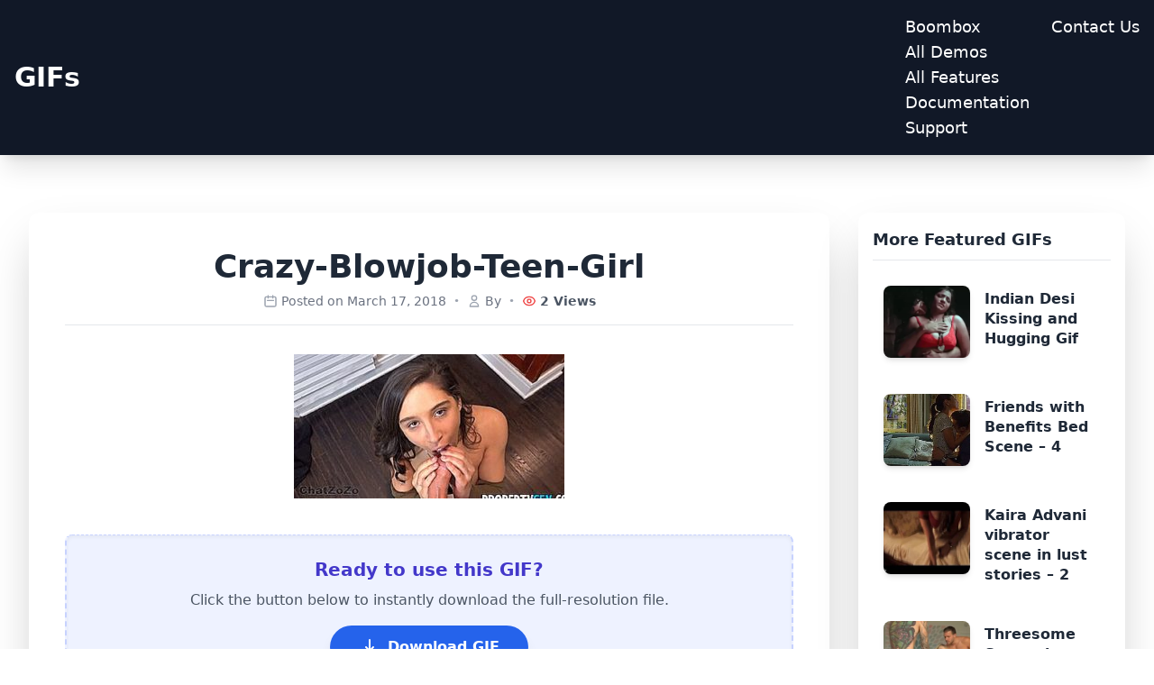

--- FILE ---
content_type: text/html; charset=UTF-8
request_url: https://www.porn2gifs.com/2018/03/17/crazy-blowjob-by-teen-girl/crazy-blowjob-teen-girl-2/
body_size: 6684
content:
<!DOCTYPE html>
<html dir="ltr" lang="en-US" prefix="og: https://ogp.me/ns#">
<head>
<meta charset="UTF-8">
<meta name="viewport" content="width=device-width, initial-scale=1">
<style>img:is([sizes="auto" i], [sizes^="auto," i]){contain-intrinsic-size:3000px 1500px}</style>
<title>Crazy-Blowjob-Teen-Girl | Porn Gifs</title>
<meta name="robots" content="max-image-preview:large"/>
<meta name="author" content="Admin"/>
<meta name="google-site-verification" content="G-V3N1K3E7CN"/>
<link rel="canonical" href="https://www.porn2gifs.com/2018/03/17/crazy-blowjob-by-teen-girl/crazy-blowjob-teen-girl-2/"/>
<meta name="generator" content="All in One SEO (AIOSEO) 4.8.1.1"/>
<meta property="og:locale" content="en_US"/>
<meta property="og:site_name" content="Porn Gifs – Get All Hot and Sexy Gifs"/>
<meta property="og:type" content="article"/>
<meta property="og:title" content="Crazy-Blowjob-Teen-Girl | Porn Gifs"/>
<meta property="og:url" content="https://www.porn2gifs.com/2018/03/17/crazy-blowjob-by-teen-girl/crazy-blowjob-teen-girl-2/"/>
<meta property="article:published_time" content="2018-03-17T13:15:27+00:00"/>
<meta property="article:modified_time" content="2018-03-17T13:15:37+00:00"/>
<meta name="twitter:card" content="summary"/>
<meta name="twitter:title" content="Crazy-Blowjob-Teen-Girl | Porn Gifs"/>
<script type="application/ld+json" class="aioseo-schema">{"@context":"https:\/\/schema.org","@graph":[{"@type":"BreadcrumbList","@id":"https:\/\/www.porn2gifs.com\/2018\/03\/17\/crazy-blowjob-by-teen-girl\/crazy-blowjob-teen-girl-2\/#breadcrumblist","itemListElement":[{"@type":"ListItem","@id":"https:\/\/www.porn2gifs.com\/#listItem","position":1,"name":"Home","item":"https:\/\/www.porn2gifs.com\/","nextItem":{"@type":"ListItem","@id":"https:\/\/www.porn2gifs.com\/2018\/03\/17\/crazy-blowjob-by-teen-girl\/crazy-blowjob-teen-girl-2\/#listItem","name":"Crazy-Blowjob-Teen-Girl"}},{"@type":"ListItem","@id":"https:\/\/www.porn2gifs.com\/2018\/03\/17\/crazy-blowjob-by-teen-girl\/crazy-blowjob-teen-girl-2\/#listItem","position":2,"name":"Crazy-Blowjob-Teen-Girl","previousItem":{"@type":"ListItem","@id":"https:\/\/www.porn2gifs.com\/#listItem","name":"Home"}}]},{"@type":"ItemPage","@id":"https:\/\/www.porn2gifs.com\/2018\/03\/17\/crazy-blowjob-by-teen-girl\/crazy-blowjob-teen-girl-2\/#itempage","url":"https:\/\/www.porn2gifs.com\/2018\/03\/17\/crazy-blowjob-by-teen-girl\/crazy-blowjob-teen-girl-2\/","name":"Crazy-Blowjob-Teen-Girl | Porn Gifs","inLanguage":"en-US","isPartOf":{"@id":"https:\/\/www.porn2gifs.com\/#website"},"breadcrumb":{"@id":"https:\/\/www.porn2gifs.com\/2018\/03\/17\/crazy-blowjob-by-teen-girl\/crazy-blowjob-teen-girl-2\/#breadcrumblist"},"author":{"@id":"https:\/\/www.porn2gifs.com\/author\/admin\/#author"},"creator":{"@id":"https:\/\/www.porn2gifs.com\/author\/admin\/#author"},"datePublished":"2018-03-17T13:15:27+00:00","dateModified":"2018-03-17T13:15:37+00:00"},{"@type":"Organization","@id":"https:\/\/www.porn2gifs.com\/#organization","name":"Porn Gifs","description":"Get All Hot and Sexy Gifs","url":"https:\/\/www.porn2gifs.com\/"},{"@type":"Person","@id":"https:\/\/www.porn2gifs.com\/author\/admin\/#author","url":"https:\/\/www.porn2gifs.com\/author\/admin\/","name":"Admin","image":{"@type":"ImageObject","@id":"https:\/\/www.porn2gifs.com\/2018\/03\/17\/crazy-blowjob-by-teen-girl\/crazy-blowjob-teen-girl-2\/#authorImage","url":"https:\/\/secure.gravatar.com\/avatar\/3b8c5c6f39f0f7d1b9b7c622cee38b382b10e2414df81ff3bfca44461b553d4e?s=96&d=mm&r=g","width":96,"height":96,"caption":"Admin"}},{"@type":"WebSite","@id":"https:\/\/www.porn2gifs.com\/#website","url":"https:\/\/www.porn2gifs.com\/","name":"Porn Gifs","description":"Get All Hot and Sexy Gifs","inLanguage":"en-US","publisher":{"@id":"https:\/\/www.porn2gifs.com\/#organization"}}]}</script>
<link rel='dns-prefetch' href='//www.porn2gifs.com'/>
<link rel="alternate" type="application/rss+xml" title="Porn Gifs &raquo; Crazy-Blowjob-Teen-Girl Comments Feed" href="https://www.porn2gifs.com/2018/03/17/crazy-blowjob-by-teen-girl/crazy-blowjob-teen-girl-2/feed/"/>
<script data-wpfc-render="false" id="porn2-ready">window.advanced_ads_ready=function(e,a){a=a||"complete";var d=function(e){return"interactive"===a?"loading"!==e:"complete"===e};d(document.readyState)?e():document.addEventListener("readystatechange",(function(a){d(a.target.readyState)&&e()}),{once:"interactive"===a})},window.advanced_ads_ready_queue=window.advanced_ads_ready_queue||[];</script>
<link rel="stylesheet" type="text/css" href="//www.porn2gifs.com/wp-content/cache/wpfc-minified/7z2sy44i/2swge.css" media="all"/>
<style id='classic-theme-styles-inline-css'>.wp-block-button__link{color:#fff;background-color:#32373c;border-radius:9999px;box-shadow:none;text-decoration:none;padding:calc(.667em + 2px) calc(1.333em + 2px);font-size:1.125em}.wp-block-file__button{background:#32373c;color:#fff;text-decoration:none}</style>
<style id='global-styles-inline-css'>:root{--wp--preset--aspect-ratio--square:1;--wp--preset--aspect-ratio--4-3:4/3;--wp--preset--aspect-ratio--3-4:3/4;--wp--preset--aspect-ratio--3-2:3/2;--wp--preset--aspect-ratio--2-3:2/3;--wp--preset--aspect-ratio--16-9:16/9;--wp--preset--aspect-ratio--9-16:9/16;--wp--preset--color--black:#000000;--wp--preset--color--cyan-bluish-gray:#abb8c3;--wp--preset--color--white:#ffffff;--wp--preset--color--pale-pink:#f78da7;--wp--preset--color--vivid-red:#cf2e2e;--wp--preset--color--luminous-vivid-orange:#ff6900;--wp--preset--color--luminous-vivid-amber:#fcb900;--wp--preset--color--light-green-cyan:#7bdcb5;--wp--preset--color--vivid-green-cyan:#00d084;--wp--preset--color--pale-cyan-blue:#8ed1fc;--wp--preset--color--vivid-cyan-blue:#0693e3;--wp--preset--color--vivid-purple:#9b51e0;--wp--preset--gradient--vivid-cyan-blue-to-vivid-purple:linear-gradient(135deg,rgba(6,147,227,1) 0%,rgb(155,81,224) 100%);--wp--preset--gradient--light-green-cyan-to-vivid-green-cyan:linear-gradient(135deg,rgb(122,220,180) 0%,rgb(0,208,130) 100%);--wp--preset--gradient--luminous-vivid-amber-to-luminous-vivid-orange:linear-gradient(135deg,rgba(252,185,0,1) 0%,rgba(255,105,0,1) 100%);--wp--preset--gradient--luminous-vivid-orange-to-vivid-red:linear-gradient(135deg,rgba(255,105,0,1) 0%,rgb(207,46,46) 100%);--wp--preset--gradient--very-light-gray-to-cyan-bluish-gray:linear-gradient(135deg,rgb(238,238,238) 0%,rgb(169,184,195) 100%);--wp--preset--gradient--cool-to-warm-spectrum:linear-gradient(135deg,rgb(74,234,220) 0%,rgb(151,120,209) 20%,rgb(207,42,186) 40%,rgb(238,44,130) 60%,rgb(251,105,98) 80%,rgb(254,248,76) 100%);--wp--preset--gradient--blush-light-purple:linear-gradient(135deg,rgb(255,206,236) 0%,rgb(152,150,240) 100%);--wp--preset--gradient--blush-bordeaux:linear-gradient(135deg,rgb(254,205,165) 0%,rgb(254,45,45) 50%,rgb(107,0,62) 100%);--wp--preset--gradient--luminous-dusk:linear-gradient(135deg,rgb(255,203,112) 0%,rgb(199,81,192) 50%,rgb(65,88,208) 100%);--wp--preset--gradient--pale-ocean:linear-gradient(135deg,rgb(255,245,203) 0%,rgb(182,227,212) 50%,rgb(51,167,181) 100%);--wp--preset--gradient--electric-grass:linear-gradient(135deg,rgb(202,248,128) 0%,rgb(113,206,126) 100%);--wp--preset--gradient--midnight:linear-gradient(135deg,rgb(2,3,129) 0%,rgb(40,116,252) 100%);--wp--preset--font-size--small:13px;--wp--preset--font-size--medium:20px;--wp--preset--font-size--large:36px;--wp--preset--font-size--x-large:42px;--wp--preset--spacing--20:0.44rem;--wp--preset--spacing--30:0.67rem;--wp--preset--spacing--40:1rem;--wp--preset--spacing--50:1.5rem;--wp--preset--spacing--60:2.25rem;--wp--preset--spacing--70:3.38rem;--wp--preset--spacing--80:5.06rem;--wp--preset--shadow--natural:6px 6px 9px rgba(0, 0, 0, 0.2);--wp--preset--shadow--deep:12px 12px 50px rgba(0, 0, 0, 0.4);--wp--preset--shadow--sharp:6px 6px 0px rgba(0, 0, 0, 0.2);--wp--preset--shadow--outlined:6px 6px 0px -3px rgba(255, 255, 255, 1), 6px 6px rgba(0, 0, 0, 1);--wp--preset--shadow--crisp:6px 6px 0px rgba(0, 0, 0, 1);}:where(.is-layout-flex){gap:0.5em;}:where(.is-layout-grid){gap:0.5em;}body .is-layout-flex{display:flex;}.is-layout-flex{flex-wrap:wrap;align-items:center;}.is-layout-flex > :is(*, div){margin:0;}body .is-layout-grid{display:grid;}.is-layout-grid > :is(*, div){margin:0;}:where(.wp-block-columns.is-layout-flex){gap:2em;}:where(.wp-block-columns.is-layout-grid){gap:2em;}:where(.wp-block-post-template.is-layout-flex){gap:1.25em;}:where(.wp-block-post-template.is-layout-grid){gap:1.25em;}.has-black-color{color:var(--wp--preset--color--black) !important;}.has-cyan-bluish-gray-color{color:var(--wp--preset--color--cyan-bluish-gray) !important;}.has-white-color{color:var(--wp--preset--color--white) !important;}.has-pale-pink-color{color:var(--wp--preset--color--pale-pink) !important;}.has-vivid-red-color{color:var(--wp--preset--color--vivid-red) !important;}.has-luminous-vivid-orange-color{color:var(--wp--preset--color--luminous-vivid-orange) !important;}.has-luminous-vivid-amber-color{color:var(--wp--preset--color--luminous-vivid-amber) !important;}.has-light-green-cyan-color{color:var(--wp--preset--color--light-green-cyan) !important;}.has-vivid-green-cyan-color{color:var(--wp--preset--color--vivid-green-cyan) !important;}.has-pale-cyan-blue-color{color:var(--wp--preset--color--pale-cyan-blue) !important;}.has-vivid-cyan-blue-color{color:var(--wp--preset--color--vivid-cyan-blue) !important;}.has-vivid-purple-color{color:var(--wp--preset--color--vivid-purple) !important;}.has-black-background-color{background-color:var(--wp--preset--color--black) !important;}.has-cyan-bluish-gray-background-color{background-color:var(--wp--preset--color--cyan-bluish-gray) !important;}.has-white-background-color{background-color:var(--wp--preset--color--white) !important;}.has-pale-pink-background-color{background-color:var(--wp--preset--color--pale-pink) !important;}.has-vivid-red-background-color{background-color:var(--wp--preset--color--vivid-red) !important;}.has-luminous-vivid-orange-background-color{background-color:var(--wp--preset--color--luminous-vivid-orange) !important;}.has-luminous-vivid-amber-background-color{background-color:var(--wp--preset--color--luminous-vivid-amber) !important;}.has-light-green-cyan-background-color{background-color:var(--wp--preset--color--light-green-cyan) !important;}.has-vivid-green-cyan-background-color{background-color:var(--wp--preset--color--vivid-green-cyan) !important;}.has-pale-cyan-blue-background-color{background-color:var(--wp--preset--color--pale-cyan-blue) !important;}.has-vivid-cyan-blue-background-color{background-color:var(--wp--preset--color--vivid-cyan-blue) !important;}.has-vivid-purple-background-color{background-color:var(--wp--preset--color--vivid-purple) !important;}.has-black-border-color{border-color:var(--wp--preset--color--black) !important;}.has-cyan-bluish-gray-border-color{border-color:var(--wp--preset--color--cyan-bluish-gray) !important;}.has-white-border-color{border-color:var(--wp--preset--color--white) !important;}.has-pale-pink-border-color{border-color:var(--wp--preset--color--pale-pink) !important;}.has-vivid-red-border-color{border-color:var(--wp--preset--color--vivid-red) !important;}.has-luminous-vivid-orange-border-color{border-color:var(--wp--preset--color--luminous-vivid-orange) !important;}.has-luminous-vivid-amber-border-color{border-color:var(--wp--preset--color--luminous-vivid-amber) !important;}.has-light-green-cyan-border-color{border-color:var(--wp--preset--color--light-green-cyan) !important;}.has-vivid-green-cyan-border-color{border-color:var(--wp--preset--color--vivid-green-cyan) !important;}.has-pale-cyan-blue-border-color{border-color:var(--wp--preset--color--pale-cyan-blue) !important;}.has-vivid-cyan-blue-border-color{border-color:var(--wp--preset--color--vivid-cyan-blue) !important;}.has-vivid-purple-border-color{border-color:var(--wp--preset--color--vivid-purple) !important;}.has-vivid-cyan-blue-to-vivid-purple-gradient-background{background:var(--wp--preset--gradient--vivid-cyan-blue-to-vivid-purple) !important;}.has-light-green-cyan-to-vivid-green-cyan-gradient-background{background:var(--wp--preset--gradient--light-green-cyan-to-vivid-green-cyan) !important;}.has-luminous-vivid-amber-to-luminous-vivid-orange-gradient-background{background:var(--wp--preset--gradient--luminous-vivid-amber-to-luminous-vivid-orange) !important;}.has-luminous-vivid-orange-to-vivid-red-gradient-background{background:var(--wp--preset--gradient--luminous-vivid-orange-to-vivid-red) !important;}.has-very-light-gray-to-cyan-bluish-gray-gradient-background{background:var(--wp--preset--gradient--very-light-gray-to-cyan-bluish-gray) !important;}.has-cool-to-warm-spectrum-gradient-background{background:var(--wp--preset--gradient--cool-to-warm-spectrum) !important;}.has-blush-light-purple-gradient-background{background:var(--wp--preset--gradient--blush-light-purple) !important;}.has-blush-bordeaux-gradient-background{background:var(--wp--preset--gradient--blush-bordeaux) !important;}.has-luminous-dusk-gradient-background{background:var(--wp--preset--gradient--luminous-dusk) !important;}.has-pale-ocean-gradient-background{background:var(--wp--preset--gradient--pale-ocean) !important;}.has-electric-grass-gradient-background{background:var(--wp--preset--gradient--electric-grass) !important;}.has-midnight-gradient-background{background:var(--wp--preset--gradient--midnight) !important;}.has-small-font-size{font-size:var(--wp--preset--font-size--small) !important;}.has-medium-font-size{font-size:var(--wp--preset--font-size--medium) !important;}.has-large-font-size{font-size:var(--wp--preset--font-size--large) !important;}.has-x-large-font-size{font-size:var(--wp--preset--font-size--x-large) !important;}:where(.wp-block-post-template.is-layout-flex){gap:1.25em;}:where(.wp-block-post-template.is-layout-grid){gap:1.25em;}:where(.wp-block-columns.is-layout-flex){gap:2em;}:where(.wp-block-columns.is-layout-grid){gap:2em;}:root :where(.wp-block-pullquote){font-size:1.5em;line-height:1.6;}</style>
<link rel="stylesheet" type="text/css" href="//www.porn2gifs.com/wp-content/cache/wpfc-minified/6jbu3qjj/8bees.css" media="all"/>
<style id='akismet-widget-style-inline-css'>.a-stats{--akismet-color-mid-green:#357b49;--akismet-color-white:#fff;--akismet-color-light-grey:#f6f7f7;max-width:350px;width:auto;}
.a-stats *{all:unset;box-sizing:border-box;}
.a-stats strong{font-weight:600;}
.a-stats a.a-stats__link, .a-stats a.a-stats__link:visited,
.a-stats a.a-stats__link:active{background:var(--akismet-color-mid-green);border:none;box-shadow:none;border-radius:8px;color:var(--akismet-color-white);cursor:pointer;display:block;font-family:-apple-system, BlinkMacSystemFont, 'Segoe UI', 'Roboto', 'Oxygen-Sans', 'Ubuntu', 'Cantarell', 'Helvetica Neue', sans-serif;font-weight:500;padding:12px;text-align:center;text-decoration:none;transition:all 0.2s ease;}
.widget .a-stats a.a-stats__link:focus{background:var(--akismet-color-mid-green);color:var(--akismet-color-white);text-decoration:none;}
.a-stats a.a-stats__link:hover{filter:brightness(110%);box-shadow:0 4px 12px rgba(0, 0, 0, 0.06), 0 0 2px rgba(0, 0, 0, 0.16);}
.a-stats .count{color:var(--akismet-color-white);display:block;font-size:1.5em;line-height:1.4;padding:0 13px;white-space:nowrap;}</style>
<script src='//www.porn2gifs.com/wp-content/cache/wpfc-minified/e4ul7vqd/3tp4b.js'></script>
<link rel="https://api.w.org/" href="https://www.porn2gifs.com/wp-json/"/><link rel="alternate" title="JSON" type="application/json" href="https://www.porn2gifs.com/wp-json/wp/v2/media/1823"/><link rel="EditURI" type="application/rsd+xml" title="RSD" href="https://www.porn2gifs.com/xmlrpc.php?rsd"/>
<meta name="generator" content="WordPress 6.8.3"/>
<link rel='shortlink' href='https://www.porn2gifs.com/?p=1823'/>
<link rel="alternate" title="oEmbed (JSON)" type="application/json+oembed" href="https://www.porn2gifs.com/wp-json/oembed/1.0/embed?url=https%3A%2F%2Fwww.porn2gifs.com%2F2018%2F03%2F17%2Fcrazy-blowjob-by-teen-girl%2Fcrazy-blowjob-teen-girl-2%2F"/>
<link rel="alternate" title="oEmbed (XML)" type="text/xml+oembed" href="https://www.porn2gifs.com/wp-json/oembed/1.0/embed?url=https%3A%2F%2Fwww.porn2gifs.com%2F2018%2F03%2F17%2Fcrazy-blowjob-by-teen-girl%2Fcrazy-blowjob-teen-girl-2%2F&#038;format=xml"/>
</head>
<body class="attachment wp-singular attachment-template-default single single-attachment postid-1823 attachmentid-1823 attachment-jpeg wp-theme-gifs aa-prefix-porn2-">
<header class="bg-gray-900 text-white p-4 shadow-xl">
<div class="container mx-auto flex justify-between items-center">  <a href="https://www.porn2gifs.com/" class="text-3xl font-extrabold tracking-tight hover:text-blue-400 transition-colors duration-200">GIFs</a>  <nav> <ul id="menu-main-menu" class="flex space-x-6 text-lg font-medium"><li id="menu-item-1559" class="menu-item menu-item-type-custom menu-item-object-custom menu-item-has-children menu-item-1559"><a href="#">Boombox</a> <ul class="sub-menu"> <li id="menu-item-1560" class="menu-item menu-item-type-custom menu-item-object-custom menu-item-1560"><a href="https://boombox.px-lab.com/preview/">All Demos</a></li> <li id="menu-item-1561" class="menu-item menu-item-type-custom menu-item-object-custom menu-item-1561"><a href="https://themeforest.net/item/boombox-viral-buzz-wordpress-theme/16596434?ref=PX-lab">All Features</a></li> <li id="menu-item-1562" class="menu-item menu-item-type-custom menu-item-object-custom menu-item-1562"><a href="https://documentation.px-lab.com/boombox/">Documentation</a></li> <li id="menu-item-1563" class="menu-item menu-item-type-custom menu-item-object-custom menu-item-1563"><a href="https://pxlab.ticksy.com/">Support</a></li> </ul> </li> <li id="menu-item-1567" class="menu-item menu-item-type-post_type menu-item-object-page menu-item-1567"><a href="https://www.porn2gifs.com/contact/">Contact Us</a></li> </ul> </nav></div></header>
<main class="container mx-auto mt-8">
<div class="flex flex-col lg:flex-row justify-center lg:space-x-8 container mx-auto p-4 md:p-8">
<div class="lg:w-3/4">
<article id="post-1823" class="bg-white rounded-xl shadow-2xl p-6 lg:p-10 post-1823 attachment type-attachment status-inherit hentry">
<header class="text-center mb-8 border-b border-gray-200 pb-4">
<h1 class="text-4xl font-extrabold text-gray-800 mb-2">Crazy-Blowjob-Teen-Girl</h1>
<p class="text-sm text-gray-500 flex justify-center items-center space-x-2">
<span class="flex items-center space-x-1">
<svg xmlns="http://www.w3.org/2000/svg" class="h-4 w-4 text-gray-400" fill="none" viewBox="0 0 24 24" stroke="currentColor">
<path stroke-linecap="round" stroke-linejoin="round" stroke-width="2" d="M8 7V3m8 4V3m-9 8h10M5 21h14a2 2 0 002-2V7a2 2 0 00-2-2H5a2 2 0 00-2 2v12a2 2 0 002 2z" />
</svg>
<span>Posted on March 17, 2018</span>
</span>
<span class="text-xs text-gray-400">&bull;</span>
<span class="flex items-center space-x-1">
<svg xmlns="http://www.w3.org/2000/svg" class="h-4 w-4 text-gray-400" fill="none" viewBox="0 0 24 24" stroke="currentColor">
<path stroke-linecap="round" stroke-linejoin="round" stroke-width="2" d="M16 7a4 4 0 11-8 0 4 4 0 018 0zM12 14a7 7 0 00-7 7h14a7 7 0 00-7-7z" />
</svg>
<span>By </span>
</span>
<span class="text-xs text-gray-400">&bull;</span>
<span class="flex items-center space-x-1 font-semibold text-gray-600">
<svg xmlns="http://www.w3.org/2000/svg" class="h-4 w-4 text-red-500" fill="none" viewBox="0 0 24 24" stroke="currentColor">
<path stroke-linecap="round" stroke-linejoin="round" stroke-width="2" d="M15 12a3 3 0 11-6 0 3 3 0 016 0z" />
<path stroke-linecap="round" stroke-linejoin="round" stroke-width="2" d="M2.458 12C3.732 7.943 7.523 5 12 5c4.478 0 8.268 2.943 9.542 7-1.274 4.057-5.064 7-9.542 7-4.477 0-8.268-2.943-9.542-7z" />
</svg>
<span>2 Views</span>
</span>
</p>
</header>
<div class="mt-8 prose max-w-none text-gray-700 flex flex-col items-center"> <p class="attachment"><a href='https://www.porn2gifs.com/wp-content/uploads/2018/03/Crazy-Blowjob-Teen-Girl.jpg'><img decoding="async" width="300" height="160" src="https://www.porn2gifs.com/wp-content/uploads/2018/03/Crazy-Blowjob-Teen-Girl-300x160.jpg" class="attachment-medium size-medium" alt="" srcset="https://www.porn2gifs.com/wp-content/uploads/2018/03/Crazy-Blowjob-Teen-Girl-300x160.jpg 300w, https://www.porn2gifs.com/wp-content/uploads/2018/03/Crazy-Blowjob-Teen-Girl-360x192.jpg 360w, https://www.porn2gifs.com/wp-content/uploads/2018/03/Crazy-Blowjob-Teen-Girl.jpg 366w" sizes="(max-width: 300px) 100vw, 300px"/></a></p></div><div class="border-t border-gray-200 mt-10 pt-6 px-4 bg-indigo-50 rounded-lg border-2 border-dashed border-indigo-200 text-center shadow-inner"> <h3 class="text-xl font-bold text-indigo-700 mb-2">Ready to use this GIF?</h3> <p class="text-gray-600 mb-4">Click the button below to instantly download the full-resolution file.</p> <a href="" download class="inline-flex items-center justify-center bg-blue-600 hover:bg-blue-700 text-white font-bold py-3 px-8 rounded-full shadow-lg transition-all duration-300 transform hover:scale-105 mb-4"> <svg xmlns="http://www.w3.org/2000/svg" class="h-6 w-6 mr-2" fill="none" viewBox="0 0 24 24" stroke="currentColor"> <path stroke-linecap="round" stroke-linejoin="round" stroke-width="2" d="M4 16v1a3 3 0 003 3h10a3 3 0 003-3v-1m-4-4l-4 4m0 0l-4-4m4 4V4" /> </svg> Download GIF </a></div></article></div><div class="lg:w-1/4 mt-8 lg:mt-0">
<div class="bg-white p-4 rounded-xl shadow-2xl sticky top-4">
<h3 class="text-lg font-bold text-gray-800 mb-4 border-b pb-2">More Featured GIFs</h3>
<a href="https://www.porn2gifs.com/2023/04/20/indian-desi-kissing-and-hugging-gif/" class="group flex items-start space-x-4 mb-4 last:mb-0 p-3 rounded-lg hover:bg-gray-50 transition duration-150">
<div class="flex-shrink-0 w-24 h-20 rounded-lg overflow-hidden shadow-md"> <img width="300" height="188" src="https://www.porn2gifs.com/wp-content/uploads/2023/04/desi-indian-kissing-red-bra-gif-thumbnail-300x188.webp" class="w-full h-full object-cover group-hover:opacity-80 transition duration-150 wp-post-image" alt="desi indian kissing red bra gif thumbnail" decoding="async" fetchpriority="high" srcset="https://www.porn2gifs.com/wp-content/uploads/2023/04/desi-indian-kissing-red-bra-gif-thumbnail-300x188.webp 300w, https://www.porn2gifs.com/wp-content/uploads/2023/04/desi-indian-kissing-red-bra-gif-thumbnail-150x94.webp 150w, https://www.porn2gifs.com/wp-content/uploads/2023/04/desi-indian-kissing-red-bra-gif-thumbnail-360x225.webp 360w, https://www.porn2gifs.com/wp-content/uploads/2023/04/desi-indian-kissing-red-bra-gif-thumbnail.webp 400w" sizes="(max-width: 300px) 100vw, 300px"/></div><div class="flex-1 min-w-0"> <h4 class="text-base font-semibold text-gray-800 leading-snug group-hover:text-blue-600 transition duration-150 mt-1">Indian Desi Kissing and Hugging Gif</h4></div></a>
<a href="https://www.porn2gifs.com/2018/03/12/friends-with-benefits-bed-scene-4/" class="group flex items-start space-x-4 mb-4 last:mb-0 p-3 rounded-lg hover:bg-gray-50 transition duration-150">
<div class="flex-shrink-0 w-24 h-20 rounded-lg overflow-hidden shadow-md"> <img width="300" height="150" src="https://www.porn2gifs.com/wp-content/uploads/2018/03/Friends-with-Benefits-Bed-Scene-4-300x150.jpg" class="w-full h-full object-cover group-hover:opacity-80 transition duration-150 wp-post-image" alt="" decoding="async" srcset="https://www.porn2gifs.com/wp-content/uploads/2018/03/Friends-with-Benefits-Bed-Scene-4-300x150.jpg 300w, https://www.porn2gifs.com/wp-content/uploads/2018/03/Friends-with-Benefits-Bed-Scene-4-360x180.jpg 360w, https://www.porn2gifs.com/wp-content/uploads/2018/03/Friends-with-Benefits-Bed-Scene-4.jpg 366w" sizes="(max-width: 300px) 100vw, 300px"/></div><div class="flex-1 min-w-0"> <h4 class="text-base font-semibold text-gray-800 leading-snug group-hover:text-blue-600 transition duration-150 mt-1">Friends with Benefits Bed Scene &#8211; 4</h4></div></a>
<a href="https://www.porn2gifs.com/2018/07/03/kaira-advani-vibrator-scene-in-lust-stories-2/" class="group flex items-start space-x-4 mb-4 last:mb-0 p-3 rounded-lg hover:bg-gray-50 transition duration-150">
<div class="flex-shrink-0 w-24 h-20 rounded-lg overflow-hidden shadow-md"> <img width="300" height="169" src="https://www.porn2gifs.com/wp-content/uploads/2018/07/Kaira-Advani-vibrator-scene-in-lust-stories-2-300x169.jpg" class="w-full h-full object-cover group-hover:opacity-80 transition duration-150 wp-post-image" alt="" decoding="async" srcset="https://www.porn2gifs.com/wp-content/uploads/2018/07/Kaira-Advani-vibrator-scene-in-lust-stories-2-300x169.jpg 300w, https://www.porn2gifs.com/wp-content/uploads/2018/07/Kaira-Advani-vibrator-scene-in-lust-stories-2-360x203.jpg 360w, https://www.porn2gifs.com/wp-content/uploads/2018/07/Kaira-Advani-vibrator-scene-in-lust-stories-2.jpg 371w" sizes="(max-width: 300px) 100vw, 300px"/></div><div class="flex-1 min-w-0"> <h4 class="text-base font-semibold text-gray-800 leading-snug group-hover:text-blue-600 transition duration-150 mt-1">Kaira Advani vibrator scene in lust stories &#8211; 2</h4></div></a>
<a href="https://www.porn2gifs.com/2022/03/08/threesome-sex-and-a-blowjob-gif/" class="group flex items-start space-x-4 mb-4 last:mb-0 p-3 rounded-lg hover:bg-gray-50 transition duration-150">
<div class="flex-shrink-0 w-24 h-20 rounded-lg overflow-hidden shadow-md"> <img width="300" height="188" src="https://www.porn2gifs.com/wp-content/uploads/2022/03/threesome-sex-and-a-blowjob-gif-300x188.jpg" class="w-full h-full object-cover group-hover:opacity-80 transition duration-150 wp-post-image" alt="threesome-sex-and-a-blowjob-gif" decoding="async" srcset="https://www.porn2gifs.com/wp-content/uploads/2022/03/threesome-sex-and-a-blowjob-gif-300x188.jpg 300w, https://www.porn2gifs.com/wp-content/uploads/2022/03/threesome-sex-and-a-blowjob-gif-360x225.jpg 360w, https://www.porn2gifs.com/wp-content/uploads/2022/03/threesome-sex-and-a-blowjob-gif.jpg 400w" sizes="(max-width: 300px) 100vw, 300px"/></div><div class="flex-1 min-w-0"> <h4 class="text-base font-semibold text-gray-800 leading-snug group-hover:text-blue-600 transition duration-150 mt-1">Threesome Sex and a Blowjob GIF</h4></div></a>
<a href="https://www.porn2gifs.com/2024/04/01/double-blowjob-gif/" class="group flex items-start space-x-4 mb-4 last:mb-0 p-3 rounded-lg hover:bg-gray-50 transition duration-150">
<div class="flex-shrink-0 w-24 h-20 rounded-lg overflow-hidden shadow-md"> <img width="300" height="188" src="https://www.porn2gifs.com/wp-content/uploads/2024/04/Doble-Blowjob-thum-image-300x188.jpg" class="w-full h-full object-cover group-hover:opacity-80 transition duration-150 wp-post-image" alt="Doble Blowjob thumb image" decoding="async" srcset="https://www.porn2gifs.com/wp-content/uploads/2024/04/Doble-Blowjob-thum-image-300x188.jpg 300w, https://www.porn2gifs.com/wp-content/uploads/2024/04/Doble-Blowjob-thum-image-150x94.jpg 150w, https://www.porn2gifs.com/wp-content/uploads/2024/04/Doble-Blowjob-thum-image-360x225.jpg 360w, https://www.porn2gifs.com/wp-content/uploads/2024/04/Doble-Blowjob-thum-image.jpg 400w" sizes="(max-width: 300px) 100vw, 300px"/></div><div class="flex-1 min-w-0"> <h4 class="text-base font-semibold text-gray-800 leading-snug group-hover:text-blue-600 transition duration-150 mt-1">Double Blowjob Gif</h4></div></a></div></div></div></main>
<footer class="mt-8 p-4 bg-gray-800 text-white text-center">
<p>&copy; 2025 GIFs. All rights reserved.</p>
</footer>
<script type="speculationrules">{"prefetch":[{"source":"document","where":{"and":[{"href_matches":"\/*"},{"not":{"href_matches":["\/wp-*.php","\/wp-admin\/*","\/wp-content\/uploads\/*","\/wp-content\/*","\/wp-content\/plugins\/*","\/wp-content\/themes\/gifs\/*","\/*\\?(.+)"]}},{"not":{"selector_matches":"a[rel~=\"nofollow\"]"}},{"not":{"selector_matches":".no-prefetch, .no-prefetch a"}}]},"eagerness":"conservative"}]}</script>
<script async src="https://www.googletagmanager.com/gtag/js?id=G-V3N1K3E7CN"></script>
<script>window.dataLayer=window.dataLayer||[];
function gtag(){dataLayer.push(arguments);}
gtag('js', new Date());
gtag('config', 'G-V3N1K3E7CN');</script>
<script data-wpfc-render="false">!function(){window.advanced_ads_ready_queue=window.advanced_ads_ready_queue||[],advanced_ads_ready_queue.push=window.advanced_ads_ready;for(var d=0,a=advanced_ads_ready_queue.length;d<a;d++)advanced_ads_ready(advanced_ads_ready_queue[d])}();</script><script defer src="https://static.cloudflareinsights.com/beacon.min.js/vcd15cbe7772f49c399c6a5babf22c1241717689176015" integrity="sha512-ZpsOmlRQV6y907TI0dKBHq9Md29nnaEIPlkf84rnaERnq6zvWvPUqr2ft8M1aS28oN72PdrCzSjY4U6VaAw1EQ==" data-cf-beacon='{"version":"2024.11.0","token":"29d2601dc3204dba8b127b71829e2d0f","r":1,"server_timing":{"name":{"cfCacheStatus":true,"cfEdge":true,"cfExtPri":true,"cfL4":true,"cfOrigin":true,"cfSpeedBrain":true},"location_startswith":null}}' crossorigin="anonymous"></script>
</body>
</html><!-- WP Fastest Cache file was created in 0.477 seconds, on October 17, 2025 @ 9:52 am --><!-- via php -->